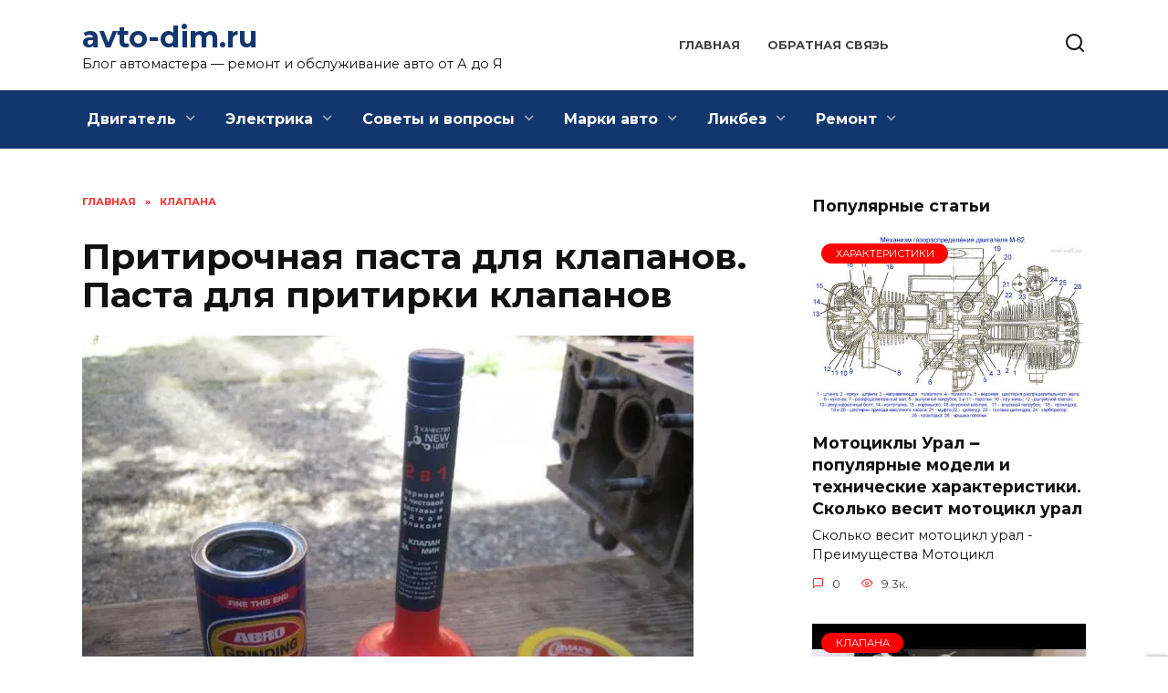

--- FILE ---
content_type: text/html; charset=UTF-8
request_url: https://avto-dim.ru/pritirochnaya-pasta-dlya-klapanov-pasta-dlya-pritirki-klapanov-1163/
body_size: 22942
content:
<!doctype html>
<html lang="ru-RU"
	prefix="og: https://ogp.me/ns#" >
<head>
	<meta charset="UTF-8">
	<meta name="viewport" content="width=device-width, initial-scale=1">

	<title>Притирочная паста для клапанов. Паста для притирки клапанов - avto-dim.ru</title>

		<!-- All in One SEO Pro 4.1.4.4 -->
		<meta name="description" content="Паста для притирки клапанов - Зачем притирать клапана? Какие функции выполняет притирочная паста Как сделать притирочную пасту Что необходимо для притирки? Рецепт первый" />
		<meta name="robots" content="max-image-preview:large" />
		<link rel="canonical" href="https://avto-dim.ru/pritirochnaya-pasta-dlya-klapanov-pasta-dlya-pritirki-klapanov-1163/" />
		<meta property="og:locale" content="ru_RU" />
		<meta property="og:site_name" content="avto-dim.ru - Блог автомастера - ремонт и обслуживание авто от А до Я" />
		<meta property="og:type" content="article" />
		<meta property="og:title" content="Притирочная паста для клапанов. Паста для притирки клапанов - avto-dim.ru" />
		<meta property="og:description" content="Паста для притирки клапанов - Зачем притирать клапана? Какие функции выполняет притирочная паста Как сделать притирочную пасту Что необходимо для притирки? Рецепт первый" />
		<meta property="og:url" content="https://avto-dim.ru/pritirochnaya-pasta-dlya-klapanov-pasta-dlya-pritirki-klapanov-1163/" />
		<meta property="article:published_time" content="2022-03-27T21:55:17+00:00" />
		<meta property="article:modified_time" content="2022-03-27T21:55:17+00:00" />
		<meta name="twitter:card" content="summary" />
		<meta name="twitter:domain" content="avto-dim.ru" />
		<meta name="twitter:title" content="Притирочная паста для клапанов. Паста для притирки клапанов - avto-dim.ru" />
		<meta name="twitter:description" content="Паста для притирки клапанов - Зачем притирать клапана? Какие функции выполняет притирочная паста Как сделать притирочную пасту Что необходимо для притирки? Рецепт первый" />
		<script type="application/ld+json" class="aioseo-schema">
			{"@context":"https:\/\/schema.org","@graph":[{"@type":"WebSite","@id":"https:\/\/avto-dim.ru\/#website","url":"https:\/\/avto-dim.ru\/","name":"avto-dim.ru","description":"\u0411\u043b\u043e\u0433 \u0430\u0432\u0442\u043e\u043c\u0430\u0441\u0442\u0435\u0440\u0430 - \u0440\u0435\u043c\u043e\u043d\u0442 \u0438 \u043e\u0431\u0441\u043b\u0443\u0436\u0438\u0432\u0430\u043d\u0438\u0435 \u0430\u0432\u0442\u043e \u043e\u0442 \u0410 \u0434\u043e \u042f","inLanguage":"ru-RU","publisher":{"@id":"https:\/\/avto-dim.ru\/#organization"}},{"@type":"Organization","@id":"https:\/\/avto-dim.ru\/#organization","name":"avto-dim.ru","url":"https:\/\/avto-dim.ru\/"},{"@type":"BreadcrumbList","@id":"https:\/\/avto-dim.ru\/pritirochnaya-pasta-dlya-klapanov-pasta-dlya-pritirki-klapanov-1163\/#breadcrumblist","itemListElement":[{"@type":"ListItem","@id":"https:\/\/avto-dim.ru\/#listItem","position":1,"item":{"@type":"WebPage","@id":"https:\/\/avto-dim.ru\/","name":"Home","description":"\u0411\u043b\u043e\u0433 \u0430\u0432\u0442\u043e\u043c\u0430\u0441\u0442\u0435\u0440\u0430 - \u0440\u0435\u043c\u043e\u043d\u0442 \u0438 \u043e\u0431\u0441\u043b\u0443\u0436\u0438\u0432\u0430\u043d\u0438\u0435 \u0430\u0432\u0442\u043e \u043e\u0442 \u0410 \u0434\u043e \u042f","url":"https:\/\/avto-dim.ru\/"}}]},{"@type":"Person","@id":"https:\/\/avto-dim.ru\/author\/hderjsry\/#author","url":"https:\/\/avto-dim.ru\/author\/hderjsry\/","name":"AvtoMaster","image":{"@type":"ImageObject","@id":"https:\/\/avto-dim.ru\/pritirochnaya-pasta-dlya-klapanov-pasta-dlya-pritirki-klapanov-1163\/#authorImage","url":"https:\/\/secure.gravatar.com\/avatar\/ecb33bcd777ec205078b28d7657649d66b7fcbab703c086be5fbd53781a92366?s=96&d=mm&r=g","width":96,"height":96,"caption":"AvtoMaster"}},{"@type":"WebPage","@id":"https:\/\/avto-dim.ru\/pritirochnaya-pasta-dlya-klapanov-pasta-dlya-pritirki-klapanov-1163\/#webpage","url":"https:\/\/avto-dim.ru\/pritirochnaya-pasta-dlya-klapanov-pasta-dlya-pritirki-klapanov-1163\/","name":"\u041f\u0440\u0438\u0442\u0438\u0440\u043e\u0447\u043d\u0430\u044f \u043f\u0430\u0441\u0442\u0430 \u0434\u043b\u044f \u043a\u043b\u0430\u043f\u0430\u043d\u043e\u0432. \u041f\u0430\u0441\u0442\u0430 \u0434\u043b\u044f \u043f\u0440\u0438\u0442\u0438\u0440\u043a\u0438 \u043a\u043b\u0430\u043f\u0430\u043d\u043e\u0432 - avto-dim.ru","description":"\u041f\u0430\u0441\u0442\u0430 \u0434\u043b\u044f \u043f\u0440\u0438\u0442\u0438\u0440\u043a\u0438 \u043a\u043b\u0430\u043f\u0430\u043d\u043e\u0432 - \u0417\u0430\u0447\u0435\u043c \u043f\u0440\u0438\u0442\u0438\u0440\u0430\u0442\u044c \u043a\u043b\u0430\u043f\u0430\u043d\u0430? \u041a\u0430\u043a\u0438\u0435 \u0444\u0443\u043d\u043a\u0446\u0438\u0438 \u0432\u044b\u043f\u043e\u043b\u043d\u044f\u0435\u0442 \u043f\u0440\u0438\u0442\u0438\u0440\u043e\u0447\u043d\u0430\u044f \u043f\u0430\u0441\u0442\u0430 \u041a\u0430\u043a \u0441\u0434\u0435\u043b\u0430\u0442\u044c \u043f\u0440\u0438\u0442\u0438\u0440\u043e\u0447\u043d\u0443\u044e \u043f\u0430\u0441\u0442\u0443 \u0427\u0442\u043e \u043d\u0435\u043e\u0431\u0445\u043e\u0434\u0438\u043c\u043e \u0434\u043b\u044f \u043f\u0440\u0438\u0442\u0438\u0440\u043a\u0438? \u0420\u0435\u0446\u0435\u043f\u0442 \u043f\u0435\u0440\u0432\u044b\u0439","inLanguage":"ru-RU","isPartOf":{"@id":"https:\/\/avto-dim.ru\/#website"},"breadcrumb":{"@id":"https:\/\/avto-dim.ru\/pritirochnaya-pasta-dlya-klapanov-pasta-dlya-pritirki-klapanov-1163\/#breadcrumblist"},"author":"https:\/\/avto-dim.ru\/author\/hderjsry\/#author","creator":"https:\/\/avto-dim.ru\/author\/hderjsry\/#author","image":{"@type":"ImageObject","@id":"https:\/\/avto-dim.ru\/#mainImage","url":"https:\/\/avto-dim.ru\/wp-content\/uploads\/2022\/03\/pritirochnaya-pasta-dlya-16D7DEF.webp","width":670,"height":503},"primaryImageOfPage":{"@id":"https:\/\/avto-dim.ru\/pritirochnaya-pasta-dlya-klapanov-pasta-dlya-pritirki-klapanov-1163\/#mainImage"},"datePublished":"2022-03-27T21:55:17+03:00","dateModified":"2022-03-27T21:55:17+03:00"},{"@type":"BlogPosting","@id":"https:\/\/avto-dim.ru\/pritirochnaya-pasta-dlya-klapanov-pasta-dlya-pritirki-klapanov-1163\/#blogposting","name":"\u041f\u0440\u0438\u0442\u0438\u0440\u043e\u0447\u043d\u0430\u044f \u043f\u0430\u0441\u0442\u0430 \u0434\u043b\u044f \u043a\u043b\u0430\u043f\u0430\u043d\u043e\u0432. \u041f\u0430\u0441\u0442\u0430 \u0434\u043b\u044f \u043f\u0440\u0438\u0442\u0438\u0440\u043a\u0438 \u043a\u043b\u0430\u043f\u0430\u043d\u043e\u0432 - avto-dim.ru","description":"\u041f\u0430\u0441\u0442\u0430 \u0434\u043b\u044f \u043f\u0440\u0438\u0442\u0438\u0440\u043a\u0438 \u043a\u043b\u0430\u043f\u0430\u043d\u043e\u0432 - \u0417\u0430\u0447\u0435\u043c \u043f\u0440\u0438\u0442\u0438\u0440\u0430\u0442\u044c \u043a\u043b\u0430\u043f\u0430\u043d\u0430? \u041a\u0430\u043a\u0438\u0435 \u0444\u0443\u043d\u043a\u0446\u0438\u0438 \u0432\u044b\u043f\u043e\u043b\u043d\u044f\u0435\u0442 \u043f\u0440\u0438\u0442\u0438\u0440\u043e\u0447\u043d\u0430\u044f \u043f\u0430\u0441\u0442\u0430 \u041a\u0430\u043a \u0441\u0434\u0435\u043b\u0430\u0442\u044c \u043f\u0440\u0438\u0442\u0438\u0440\u043e\u0447\u043d\u0443\u044e \u043f\u0430\u0441\u0442\u0443 \u0427\u0442\u043e \u043d\u0435\u043e\u0431\u0445\u043e\u0434\u0438\u043c\u043e \u0434\u043b\u044f \u043f\u0440\u0438\u0442\u0438\u0440\u043a\u0438? \u0420\u0435\u0446\u0435\u043f\u0442 \u043f\u0435\u0440\u0432\u044b\u0439","inLanguage":"ru-RU","headline":"\u041f\u0440\u0438\u0442\u0438\u0440\u043e\u0447\u043d\u0430\u044f \u043f\u0430\u0441\u0442\u0430 \u0434\u043b\u044f \u043a\u043b\u0430\u043f\u0430\u043d\u043e\u0432. \u041f\u0430\u0441\u0442\u0430 \u0434\u043b\u044f \u043f\u0440\u0438\u0442\u0438\u0440\u043a\u0438 \u043a\u043b\u0430\u043f\u0430\u043d\u043e\u0432","author":{"@id":"https:\/\/avto-dim.ru\/author\/hderjsry\/#author"},"publisher":{"@id":"https:\/\/avto-dim.ru\/#organization"},"datePublished":"2022-03-27T21:55:17+03:00","dateModified":"2022-03-27T21:55:17+03:00","articleSection":"\u041a\u043b\u0430\u043f\u0430\u043d\u0430","mainEntityOfPage":{"@id":"https:\/\/avto-dim.ru\/pritirochnaya-pasta-dlya-klapanov-pasta-dlya-pritirki-klapanov-1163\/#webpage"},"isPartOf":{"@id":"https:\/\/avto-dim.ru\/pritirochnaya-pasta-dlya-klapanov-pasta-dlya-pritirki-klapanov-1163\/#webpage"},"image":{"@type":"ImageObject","@id":"https:\/\/avto-dim.ru\/#articleImage","url":"https:\/\/avto-dim.ru\/wp-content\/uploads\/2022\/03\/pritirochnaya-pasta-dlya-16D7DEF.webp","width":670,"height":503}}]}
		</script>
		<!-- All in One SEO Pro -->

<link rel='dns-prefetch' href='//fonts.googleapis.com' />
<link rel="alternate" title="oEmbed (JSON)" type="application/json+oembed" href="https://avto-dim.ru/wp-json/oembed/1.0/embed?url=https%3A%2F%2Favto-dim.ru%2Fpritirochnaya-pasta-dlya-klapanov-pasta-dlya-pritirki-klapanov-1163%2F" />
<link rel="alternate" title="oEmbed (XML)" type="text/xml+oembed" href="https://avto-dim.ru/wp-json/oembed/1.0/embed?url=https%3A%2F%2Favto-dim.ru%2Fpritirochnaya-pasta-dlya-klapanov-pasta-dlya-pritirki-klapanov-1163%2F&#038;format=xml" />
<style id='wp-img-auto-sizes-contain-inline-css' type='text/css'>
img:is([sizes=auto i],[sizes^="auto," i]){contain-intrinsic-size:3000px 1500px}
/*# sourceURL=wp-img-auto-sizes-contain-inline-css */
</style>
<style id='wp-emoji-styles-inline-css' type='text/css'>

	img.wp-smiley, img.emoji {
		display: inline !important;
		border: none !important;
		box-shadow: none !important;
		height: 1em !important;
		width: 1em !important;
		margin: 0 0.07em !important;
		vertical-align: -0.1em !important;
		background: none !important;
		padding: 0 !important;
	}
/*# sourceURL=wp-emoji-styles-inline-css */
</style>
<style id='wp-block-library-inline-css' type='text/css'>
:root{--wp-block-synced-color:#7a00df;--wp-block-synced-color--rgb:122,0,223;--wp-bound-block-color:var(--wp-block-synced-color);--wp-editor-canvas-background:#ddd;--wp-admin-theme-color:#007cba;--wp-admin-theme-color--rgb:0,124,186;--wp-admin-theme-color-darker-10:#006ba1;--wp-admin-theme-color-darker-10--rgb:0,107,160.5;--wp-admin-theme-color-darker-20:#005a87;--wp-admin-theme-color-darker-20--rgb:0,90,135;--wp-admin-border-width-focus:2px}@media (min-resolution:192dpi){:root{--wp-admin-border-width-focus:1.5px}}.wp-element-button{cursor:pointer}:root .has-very-light-gray-background-color{background-color:#eee}:root .has-very-dark-gray-background-color{background-color:#313131}:root .has-very-light-gray-color{color:#eee}:root .has-very-dark-gray-color{color:#313131}:root .has-vivid-green-cyan-to-vivid-cyan-blue-gradient-background{background:linear-gradient(135deg,#00d084,#0693e3)}:root .has-purple-crush-gradient-background{background:linear-gradient(135deg,#34e2e4,#4721fb 50%,#ab1dfe)}:root .has-hazy-dawn-gradient-background{background:linear-gradient(135deg,#faaca8,#dad0ec)}:root .has-subdued-olive-gradient-background{background:linear-gradient(135deg,#fafae1,#67a671)}:root .has-atomic-cream-gradient-background{background:linear-gradient(135deg,#fdd79a,#004a59)}:root .has-nightshade-gradient-background{background:linear-gradient(135deg,#330968,#31cdcf)}:root .has-midnight-gradient-background{background:linear-gradient(135deg,#020381,#2874fc)}:root{--wp--preset--font-size--normal:16px;--wp--preset--font-size--huge:42px}.has-regular-font-size{font-size:1em}.has-larger-font-size{font-size:2.625em}.has-normal-font-size{font-size:var(--wp--preset--font-size--normal)}.has-huge-font-size{font-size:var(--wp--preset--font-size--huge)}.has-text-align-center{text-align:center}.has-text-align-left{text-align:left}.has-text-align-right{text-align:right}.has-fit-text{white-space:nowrap!important}#end-resizable-editor-section{display:none}.aligncenter{clear:both}.items-justified-left{justify-content:flex-start}.items-justified-center{justify-content:center}.items-justified-right{justify-content:flex-end}.items-justified-space-between{justify-content:space-between}.screen-reader-text{border:0;clip-path:inset(50%);height:1px;margin:-1px;overflow:hidden;padding:0;position:absolute;width:1px;word-wrap:normal!important}.screen-reader-text:focus{background-color:#ddd;clip-path:none;color:#444;display:block;font-size:1em;height:auto;left:5px;line-height:normal;padding:15px 23px 14px;text-decoration:none;top:5px;width:auto;z-index:100000}html :where(.has-border-color){border-style:solid}html :where([style*=border-top-color]){border-top-style:solid}html :where([style*=border-right-color]){border-right-style:solid}html :where([style*=border-bottom-color]){border-bottom-style:solid}html :where([style*=border-left-color]){border-left-style:solid}html :where([style*=border-width]){border-style:solid}html :where([style*=border-top-width]){border-top-style:solid}html :where([style*=border-right-width]){border-right-style:solid}html :where([style*=border-bottom-width]){border-bottom-style:solid}html :where([style*=border-left-width]){border-left-style:solid}html :where(img[class*=wp-image-]){height:auto;max-width:100%}:where(figure){margin:0 0 1em}html :where(.is-position-sticky){--wp-admin--admin-bar--position-offset:var(--wp-admin--admin-bar--height,0px)}@media screen and (max-width:600px){html :where(.is-position-sticky){--wp-admin--admin-bar--position-offset:0px}}

/*# sourceURL=wp-block-library-inline-css */
</style><style id='global-styles-inline-css' type='text/css'>
:root{--wp--preset--aspect-ratio--square: 1;--wp--preset--aspect-ratio--4-3: 4/3;--wp--preset--aspect-ratio--3-4: 3/4;--wp--preset--aspect-ratio--3-2: 3/2;--wp--preset--aspect-ratio--2-3: 2/3;--wp--preset--aspect-ratio--16-9: 16/9;--wp--preset--aspect-ratio--9-16: 9/16;--wp--preset--color--black: #000000;--wp--preset--color--cyan-bluish-gray: #abb8c3;--wp--preset--color--white: #ffffff;--wp--preset--color--pale-pink: #f78da7;--wp--preset--color--vivid-red: #cf2e2e;--wp--preset--color--luminous-vivid-orange: #ff6900;--wp--preset--color--luminous-vivid-amber: #fcb900;--wp--preset--color--light-green-cyan: #7bdcb5;--wp--preset--color--vivid-green-cyan: #00d084;--wp--preset--color--pale-cyan-blue: #8ed1fc;--wp--preset--color--vivid-cyan-blue: #0693e3;--wp--preset--color--vivid-purple: #9b51e0;--wp--preset--gradient--vivid-cyan-blue-to-vivid-purple: linear-gradient(135deg,rgb(6,147,227) 0%,rgb(155,81,224) 100%);--wp--preset--gradient--light-green-cyan-to-vivid-green-cyan: linear-gradient(135deg,rgb(122,220,180) 0%,rgb(0,208,130) 100%);--wp--preset--gradient--luminous-vivid-amber-to-luminous-vivid-orange: linear-gradient(135deg,rgb(252,185,0) 0%,rgb(255,105,0) 100%);--wp--preset--gradient--luminous-vivid-orange-to-vivid-red: linear-gradient(135deg,rgb(255,105,0) 0%,rgb(207,46,46) 100%);--wp--preset--gradient--very-light-gray-to-cyan-bluish-gray: linear-gradient(135deg,rgb(238,238,238) 0%,rgb(169,184,195) 100%);--wp--preset--gradient--cool-to-warm-spectrum: linear-gradient(135deg,rgb(74,234,220) 0%,rgb(151,120,209) 20%,rgb(207,42,186) 40%,rgb(238,44,130) 60%,rgb(251,105,98) 80%,rgb(254,248,76) 100%);--wp--preset--gradient--blush-light-purple: linear-gradient(135deg,rgb(255,206,236) 0%,rgb(152,150,240) 100%);--wp--preset--gradient--blush-bordeaux: linear-gradient(135deg,rgb(254,205,165) 0%,rgb(254,45,45) 50%,rgb(107,0,62) 100%);--wp--preset--gradient--luminous-dusk: linear-gradient(135deg,rgb(255,203,112) 0%,rgb(199,81,192) 50%,rgb(65,88,208) 100%);--wp--preset--gradient--pale-ocean: linear-gradient(135deg,rgb(255,245,203) 0%,rgb(182,227,212) 50%,rgb(51,167,181) 100%);--wp--preset--gradient--electric-grass: linear-gradient(135deg,rgb(202,248,128) 0%,rgb(113,206,126) 100%);--wp--preset--gradient--midnight: linear-gradient(135deg,rgb(2,3,129) 0%,rgb(40,116,252) 100%);--wp--preset--font-size--small: 19.5px;--wp--preset--font-size--medium: 20px;--wp--preset--font-size--large: 36.5px;--wp--preset--font-size--x-large: 42px;--wp--preset--font-size--normal: 22px;--wp--preset--font-size--huge: 49.5px;--wp--preset--spacing--20: 0.44rem;--wp--preset--spacing--30: 0.67rem;--wp--preset--spacing--40: 1rem;--wp--preset--spacing--50: 1.5rem;--wp--preset--spacing--60: 2.25rem;--wp--preset--spacing--70: 3.38rem;--wp--preset--spacing--80: 5.06rem;--wp--preset--shadow--natural: 6px 6px 9px rgba(0, 0, 0, 0.2);--wp--preset--shadow--deep: 12px 12px 50px rgba(0, 0, 0, 0.4);--wp--preset--shadow--sharp: 6px 6px 0px rgba(0, 0, 0, 0.2);--wp--preset--shadow--outlined: 6px 6px 0px -3px rgb(255, 255, 255), 6px 6px rgb(0, 0, 0);--wp--preset--shadow--crisp: 6px 6px 0px rgb(0, 0, 0);}:where(.is-layout-flex){gap: 0.5em;}:where(.is-layout-grid){gap: 0.5em;}body .is-layout-flex{display: flex;}.is-layout-flex{flex-wrap: wrap;align-items: center;}.is-layout-flex > :is(*, div){margin: 0;}body .is-layout-grid{display: grid;}.is-layout-grid > :is(*, div){margin: 0;}:where(.wp-block-columns.is-layout-flex){gap: 2em;}:where(.wp-block-columns.is-layout-grid){gap: 2em;}:where(.wp-block-post-template.is-layout-flex){gap: 1.25em;}:where(.wp-block-post-template.is-layout-grid){gap: 1.25em;}.has-black-color{color: var(--wp--preset--color--black) !important;}.has-cyan-bluish-gray-color{color: var(--wp--preset--color--cyan-bluish-gray) !important;}.has-white-color{color: var(--wp--preset--color--white) !important;}.has-pale-pink-color{color: var(--wp--preset--color--pale-pink) !important;}.has-vivid-red-color{color: var(--wp--preset--color--vivid-red) !important;}.has-luminous-vivid-orange-color{color: var(--wp--preset--color--luminous-vivid-orange) !important;}.has-luminous-vivid-amber-color{color: var(--wp--preset--color--luminous-vivid-amber) !important;}.has-light-green-cyan-color{color: var(--wp--preset--color--light-green-cyan) !important;}.has-vivid-green-cyan-color{color: var(--wp--preset--color--vivid-green-cyan) !important;}.has-pale-cyan-blue-color{color: var(--wp--preset--color--pale-cyan-blue) !important;}.has-vivid-cyan-blue-color{color: var(--wp--preset--color--vivid-cyan-blue) !important;}.has-vivid-purple-color{color: var(--wp--preset--color--vivid-purple) !important;}.has-black-background-color{background-color: var(--wp--preset--color--black) !important;}.has-cyan-bluish-gray-background-color{background-color: var(--wp--preset--color--cyan-bluish-gray) !important;}.has-white-background-color{background-color: var(--wp--preset--color--white) !important;}.has-pale-pink-background-color{background-color: var(--wp--preset--color--pale-pink) !important;}.has-vivid-red-background-color{background-color: var(--wp--preset--color--vivid-red) !important;}.has-luminous-vivid-orange-background-color{background-color: var(--wp--preset--color--luminous-vivid-orange) !important;}.has-luminous-vivid-amber-background-color{background-color: var(--wp--preset--color--luminous-vivid-amber) !important;}.has-light-green-cyan-background-color{background-color: var(--wp--preset--color--light-green-cyan) !important;}.has-vivid-green-cyan-background-color{background-color: var(--wp--preset--color--vivid-green-cyan) !important;}.has-pale-cyan-blue-background-color{background-color: var(--wp--preset--color--pale-cyan-blue) !important;}.has-vivid-cyan-blue-background-color{background-color: var(--wp--preset--color--vivid-cyan-blue) !important;}.has-vivid-purple-background-color{background-color: var(--wp--preset--color--vivid-purple) !important;}.has-black-border-color{border-color: var(--wp--preset--color--black) !important;}.has-cyan-bluish-gray-border-color{border-color: var(--wp--preset--color--cyan-bluish-gray) !important;}.has-white-border-color{border-color: var(--wp--preset--color--white) !important;}.has-pale-pink-border-color{border-color: var(--wp--preset--color--pale-pink) !important;}.has-vivid-red-border-color{border-color: var(--wp--preset--color--vivid-red) !important;}.has-luminous-vivid-orange-border-color{border-color: var(--wp--preset--color--luminous-vivid-orange) !important;}.has-luminous-vivid-amber-border-color{border-color: var(--wp--preset--color--luminous-vivid-amber) !important;}.has-light-green-cyan-border-color{border-color: var(--wp--preset--color--light-green-cyan) !important;}.has-vivid-green-cyan-border-color{border-color: var(--wp--preset--color--vivid-green-cyan) !important;}.has-pale-cyan-blue-border-color{border-color: var(--wp--preset--color--pale-cyan-blue) !important;}.has-vivid-cyan-blue-border-color{border-color: var(--wp--preset--color--vivid-cyan-blue) !important;}.has-vivid-purple-border-color{border-color: var(--wp--preset--color--vivid-purple) !important;}.has-vivid-cyan-blue-to-vivid-purple-gradient-background{background: var(--wp--preset--gradient--vivid-cyan-blue-to-vivid-purple) !important;}.has-light-green-cyan-to-vivid-green-cyan-gradient-background{background: var(--wp--preset--gradient--light-green-cyan-to-vivid-green-cyan) !important;}.has-luminous-vivid-amber-to-luminous-vivid-orange-gradient-background{background: var(--wp--preset--gradient--luminous-vivid-amber-to-luminous-vivid-orange) !important;}.has-luminous-vivid-orange-to-vivid-red-gradient-background{background: var(--wp--preset--gradient--luminous-vivid-orange-to-vivid-red) !important;}.has-very-light-gray-to-cyan-bluish-gray-gradient-background{background: var(--wp--preset--gradient--very-light-gray-to-cyan-bluish-gray) !important;}.has-cool-to-warm-spectrum-gradient-background{background: var(--wp--preset--gradient--cool-to-warm-spectrum) !important;}.has-blush-light-purple-gradient-background{background: var(--wp--preset--gradient--blush-light-purple) !important;}.has-blush-bordeaux-gradient-background{background: var(--wp--preset--gradient--blush-bordeaux) !important;}.has-luminous-dusk-gradient-background{background: var(--wp--preset--gradient--luminous-dusk) !important;}.has-pale-ocean-gradient-background{background: var(--wp--preset--gradient--pale-ocean) !important;}.has-electric-grass-gradient-background{background: var(--wp--preset--gradient--electric-grass) !important;}.has-midnight-gradient-background{background: var(--wp--preset--gradient--midnight) !important;}.has-small-font-size{font-size: var(--wp--preset--font-size--small) !important;}.has-medium-font-size{font-size: var(--wp--preset--font-size--medium) !important;}.has-large-font-size{font-size: var(--wp--preset--font-size--large) !important;}.has-x-large-font-size{font-size: var(--wp--preset--font-size--x-large) !important;}
/*# sourceURL=global-styles-inline-css */
</style>

<style id='classic-theme-styles-inline-css' type='text/css'>
/*! This file is auto-generated */
.wp-block-button__link{color:#fff;background-color:#32373c;border-radius:9999px;box-shadow:none;text-decoration:none;padding:calc(.667em + 2px) calc(1.333em + 2px);font-size:1.125em}.wp-block-file__button{background:#32373c;color:#fff;text-decoration:none}
/*# sourceURL=/wp-includes/css/classic-themes.min.css */
</style>
<link rel='stylesheet' id='google-fonts-css' href='https://fonts.googleapis.com/css?family=Montserrat%3A400%2C400i%2C700&#038;subset=cyrillic&#038;display=swap&#038;ver=6.9'  media='all' />
<link rel='stylesheet' id='reboot-style-css' href='https://avto-dim.ru/wp-content/themes/reboot/assets/css/style.min.css?ver=1.4.4'  media='all' />
<link rel='stylesheet' id='reboot-style-child-css' href='https://avto-dim.ru/wp-content/themes/reboot_child/style.css?ver=6.9'  media='all' />
<link rel='stylesheet' id='custom-popupads-css-css' href='https://avto-dim.ru/wp-content/themes/reboot_child/assets/custom_popupads.css?ver=1.2'  media='all' />
<script type="text/javascript" src="https://avto-dim.ru/wp-includes/js/jquery/jquery.min.js?ver=3.7.1" id="jquery-core-js"></script>
<script type="text/javascript" src="https://avto-dim.ru/wp-includes/js/jquery/jquery-migrate.min.js?ver=3.4.1" id="jquery-migrate-js"></script>
<script type="text/javascript" src="https://avto-dim.ru/wp-content/themes/reboot_child/assets/custom_popupads.js?ver=1.2" id="custom-popupads-js-js"></script>
<link rel="https://api.w.org/" href="https://avto-dim.ru/wp-json/" /><link rel="alternate" title="JSON" type="application/json" href="https://avto-dim.ru/wp-json/wp/v2/posts/1163" /><link rel="EditURI" type="application/rsd+xml" title="RSD" href="https://avto-dim.ru/xmlrpc.php?rsd" />
<meta name="generator" content="WordPress 6.9" />
<link rel='shortlink' href='https://avto-dim.ru/?p=1163' />
<link rel="preload" href="https://avto-dim.ru/wp-content/themes/reboot/assets/fonts/wpshop-core.ttf" as="font" crossorigin><link rel="preload" href="https://avto-dim.ru/wp-content/uploads/2022/03/pritirochnaya-pasta-dlya-16D7DEF.webp" as="image" crossorigin>
    <style>::selection, .card-slider__category, .card-slider-container .swiper-pagination-bullet-active, .post-card--grid .post-card__thumbnail:before, .post-card:not(.post-card--small) .post-card__thumbnail a:before, .post-card:not(.post-card--small) .post-card__category,  .post-box--high .post-box__category span, .post-box--wide .post-box__category span, .page-separator, .pagination .nav-links .page-numbers:not(.dots):not(.current):before, .btn, .btn-primary:hover, .btn-primary:not(:disabled):not(.disabled).active, .btn-primary:not(:disabled):not(.disabled):active, .show>.btn-primary.dropdown-toggle, .comment-respond .form-submit input, .page-links__item{background-color:#fe0000}.entry-image--big .entry-image__body .post-card__category a, .home-text ul:not([class])>li:before, .page-content ul:not([class])>li:before, .taxonomy-description ul:not([class])>li:before, .widget-area .widget_categories ul.menu li a:before, .widget-area .widget_categories ul.menu li span:before, .widget-area .widget_categories>ul li a:before, .widget-area .widget_categories>ul li span:before, .widget-area .widget_nav_menu ul.menu li a:before, .widget-area .widget_nav_menu ul.menu li span:before, .widget-area .widget_nav_menu>ul li a:before, .widget-area .widget_nav_menu>ul li span:before, .page-links .page-numbers:not(.dots):not(.current):before, .page-links .post-page-numbers:not(.dots):not(.current):before, .pagination .nav-links .page-numbers:not(.dots):not(.current):before, .pagination .nav-links .post-page-numbers:not(.dots):not(.current):before, .entry-image--full .entry-image__body .post-card__category a, .entry-image--fullscreen .entry-image__body .post-card__category a, .entry-image--wide .entry-image__body .post-card__category a{background-color:#fe0000}.comment-respond input:focus, select:focus, textarea:focus, .post-card--grid.post-card--thumbnail-no, .post-card--standard:after, .post-card--related.post-card--thumbnail-no:hover, .spoiler-box, .btn-primary, .btn-primary:hover, .btn-primary:not(:disabled):not(.disabled).active, .btn-primary:not(:disabled):not(.disabled):active, .show>.btn-primary.dropdown-toggle, .inp:focus, .entry-tag:focus, .entry-tag:hover, .search-screen .search-form .search-field:focus, .entry-content ul:not([class])>li:before, .text-content ul:not([class])>li:before, .page-content ul:not([class])>li:before, .taxonomy-description ul:not([class])>li:before, .entry-content blockquote,
        .input:focus, input[type=color]:focus, input[type=date]:focus, input[type=datetime-local]:focus, input[type=datetime]:focus, input[type=email]:focus, input[type=month]:focus, input[type=number]:focus, input[type=password]:focus, input[type=range]:focus, input[type=search]:focus, input[type=tel]:focus, input[type=text]:focus, input[type=time]:focus, input[type=url]:focus, input[type=week]:focus, select:focus, textarea:focus{border-color:#fe0000 !important}.post-card--small .post-card__category, .post-card__author:before, .post-card__comments:before, .post-card__date:before, .post-card__like:before, .post-card__views:before, .entry-author:before, .entry-date:before, .entry-time:before, .entry-views:before, .entry-content ol:not([class])>li:before, .text-content ol:not([class])>li:before, .entry-content blockquote:before, .spoiler-box__title:after, .search-icon:hover:before, .search-form .search-submit:hover:before, .star-rating-item.hover,
        .comment-list .bypostauthor>.comment-body .comment-author:after,
        .breadcrumb a, .breadcrumb span,
        .search-screen .search-form .search-submit:before, 
        .star-rating--score-1:not(.hover) .star-rating-item:nth-child(1),
        .star-rating--score-2:not(.hover) .star-rating-item:nth-child(1), .star-rating--score-2:not(.hover) .star-rating-item:nth-child(2),
        .star-rating--score-3:not(.hover) .star-rating-item:nth-child(1), .star-rating--score-3:not(.hover) .star-rating-item:nth-child(2), .star-rating--score-3:not(.hover) .star-rating-item:nth-child(3),
        .star-rating--score-4:not(.hover) .star-rating-item:nth-child(1), .star-rating--score-4:not(.hover) .star-rating-item:nth-child(2), .star-rating--score-4:not(.hover) .star-rating-item:nth-child(3), .star-rating--score-4:not(.hover) .star-rating-item:nth-child(4),
        .star-rating--score-5:not(.hover) .star-rating-item:nth-child(1), .star-rating--score-5:not(.hover) .star-rating-item:nth-child(2), .star-rating--score-5:not(.hover) .star-rating-item:nth-child(3), .star-rating--score-5:not(.hover) .star-rating-item:nth-child(4), .star-rating--score-5:not(.hover) .star-rating-item:nth-child(5){color:#fe0000}a:hover, a:focus, a:active, .spanlink:hover, .entry-content a:not(.wp-block-button__link):hover, .entry-content a:not(.wp-block-button__link):focus, .entry-content a:not(.wp-block-button__link):active, .top-menu ul li>span:hover, .main-navigation ul li a:hover, .main-navigation ul li span:hover, .footer-navigation ul li a:hover, .footer-navigation ul li span:hover, .comment-reply-link:hover, .pseudo-link:hover, .child-categories ul li a:hover{color:#fe0000}.top-menu>ul>li>a:before, .top-menu>ul>li>span:before{background:#fe0000}.child-categories ul li a:hover, .post-box--no-thumb a:hover{border-color:#fe0000}.post-box--card:hover{box-shadow: inset 0 0 0 1px #fe0000}.post-box--card:hover{-webkit-box-shadow: inset 0 0 0 1px #fe0000}.site-title, .site-title a{color:#13366e}.main-navigation, .footer-navigation, .footer-navigation .removed-link, .main-navigation .removed-link, .main-navigation ul li>a, .footer-navigation ul li>a{color:#ffffff}.main-navigation, .main-navigation ul li .sub-menu li, .main-navigation ul li.menu-item-has-children:before, .footer-navigation, .footer-navigation ul li .sub-menu li, .footer-navigation ul li.menu-item-has-children:before{background-color:#13366e}.site-footer{background-color:#13366e}</style>
    <meta name="yandex-verification" content="7aff3d4c51b6922e" />
<!-- Global site tag (gtag.js) - Google Analytics -->
<script async src="https://www.googletagmanager.com/gtag/js?id=G-21S262HCSH"></script>
<script>
  window.dataLayer = window.dataLayer || [];
  function gtag(){dataLayer.push(arguments);}
  gtag('js', new Date());

  gtag('config', 'G-21S262HCSH');
</script></head>

<body class="wp-singular post-template-default single single-post postid-1163 single-format-standard wp-embed-responsive wp-theme-reboot wp-child-theme-reboot_child sidebar-right">



<div id="page" class="site">
    <a class="skip-link screen-reader-text" href="#content">Перейти к содержанию</a>

    <div class="search-screen-overlay js-search-screen-overlay"></div>
    <div class="search-screen js-search-screen">
        
<form role="search" method="get" class="search-form" action="https://avto-dim.ru/">
    <label>
        <span class="screen-reader-text">Search for:</span>
        <input type="search" class="search-field" placeholder="Поиск…" value="" name="s">
    </label>
    <button type="submit" class="search-submit"></button>
</form>    </div>

    

<header id="masthead" class="site-header full" itemscope itemtype="http://schema.org/WPHeader">
    <div class="site-header-inner fixed">

        <div class="humburger js-humburger"><span></span><span></span><span></span></div>

        
<div class="site-branding">

    <div class="site-branding__body"><div class="site-title"><a href="https://avto-dim.ru/">avto-dim.ru</a></div><p class="site-description">Блог автомастера &#8212; ремонт и обслуживание авто от А до Я</p></div></div><!-- .site-branding --><div class="top-menu"><ul id="top-menu" class="menu"><li id="menu-item-15" class="menu-item menu-item-type-custom menu-item-object-custom menu-item-home menu-item-15"><a href="https://avto-dim.ru/">Главная</a></li>
<li id="menu-item-16" class="menu-item menu-item-type-post_type menu-item-object-page menu-item-16"><a href="https://avto-dim.ru/obratnaya-svyaz/">Обратная связь</a></li>
</ul></div>                <div class="header-search">
                    <span class="search-icon js-search-icon"></span>
                </div>
            
    </div>
</header><!-- #masthead -->


    
    
    <nav id="site-navigation" class="main-navigation full" itemscope itemtype="http://schema.org/SiteNavigationElement">
        <div class="main-navigation-inner fixed">
            <div class="menu-katalog-container"><ul id="header_menu" class="menu"><li id="menu-item-354" class="menu-item menu-item-type-taxonomy menu-item-object-category menu-item-has-children menu-item-354"><a href="https://avto-dim.ru/dvigatel/">Двигатель</a>
<ul class="sub-menu">
	<li id="menu-item-358" class="menu-item menu-item-type-taxonomy menu-item-object-category menu-item-358"><a href="https://avto-dim.ru/sistemy-dvigatelya/">Системы двигателя</a></li>
	<li id="menu-item-381" class="menu-item menu-item-type-taxonomy menu-item-object-category menu-item-381"><a href="https://avto-dim.ru/sistema-ohlazhdeniya/">Система охлаждения</a></li>
	<li id="menu-item-378" class="menu-item menu-item-type-taxonomy menu-item-object-category menu-item-378"><a href="https://avto-dim.ru/gbc/">ГБЦ</a></li>
	<li id="menu-item-353" class="menu-item menu-item-type-taxonomy menu-item-object-category menu-item-353"><a href="https://avto-dim.ru/blok/">Блок</a></li>
	<li id="menu-item-355" class="menu-item menu-item-type-taxonomy menu-item-object-category menu-item-355"><a href="https://avto-dim.ru/kolenval/">Коленвал</a></li>
	<li id="menu-item-365" class="menu-item menu-item-type-taxonomy menu-item-object-category current-post-ancestor current-menu-parent current-post-parent menu-item-365"><a href="https://avto-dim.ru/klapana/">Клапана</a></li>
	<li id="menu-item-359" class="menu-item menu-item-type-taxonomy menu-item-object-category menu-item-359"><a href="https://avto-dim.ru/forsunki/">Форсунки</a></li>
	<li id="menu-item-360" class="menu-item menu-item-type-taxonomy menu-item-object-category menu-item-360"><a href="https://avto-dim.ru/cilindry-dvigatelya/">Цилиндры двигателя</a></li>
	<li id="menu-item-379" class="menu-item menu-item-type-taxonomy menu-item-object-category menu-item-379"><a href="https://avto-dim.ru/grm/">ГРМ</a></li>
	<li id="menu-item-356" class="menu-item menu-item-type-taxonomy menu-item-object-category menu-item-356"><a href="https://avto-dim.ru/moshhnost-dvigatelya/">Мощность двигателя</a></li>
	<li id="menu-item-357" class="menu-item menu-item-type-taxonomy menu-item-object-category menu-item-357"><a href="https://avto-dim.ru/oboroty-dvigatelya/">Обороты двигателя</a></li>
</ul>
</li>
<li id="menu-item-361" class="menu-item menu-item-type-custom menu-item-object-custom menu-item-has-children menu-item-361"><a href="#">Электрика</a>
<ul class="sub-menu">
	<li id="menu-item-362" class="menu-item menu-item-type-taxonomy menu-item-object-category menu-item-362"><a href="https://avto-dim.ru/generator/">Генератор</a></li>
	<li id="menu-item-363" class="menu-item menu-item-type-taxonomy menu-item-object-category menu-item-363"><a href="https://avto-dim.ru/datchiki/">Датчики</a></li>
	<li id="menu-item-364" class="menu-item menu-item-type-taxonomy menu-item-object-category menu-item-364"><a href="https://avto-dim.ru/zazhiganie/">Зажигание</a></li>
	<li id="menu-item-366" class="menu-item menu-item-type-taxonomy menu-item-object-category menu-item-366"><a href="https://avto-dim.ru/signalizaciya/">Сигнализация</a></li>
	<li id="menu-item-367" class="menu-item menu-item-type-taxonomy menu-item-object-category menu-item-367"><a href="https://avto-dim.ru/starter/">Стартер</a></li>
	<li id="menu-item-380" class="menu-item menu-item-type-taxonomy menu-item-object-category menu-item-380"><a href="https://avto-dim.ru/ventilyator-ohlazhdeniya/">Вентилятор охлаждения</a></li>
</ul>
</li>
<li id="menu-item-368" class="menu-item menu-item-type-taxonomy menu-item-object-category menu-item-has-children menu-item-368"><a href="https://avto-dim.ru/sovety-i-voprosy/">Советы и вопросы</a>
<ul class="sub-menu">
	<li id="menu-item-402" class="menu-item menu-item-type-taxonomy menu-item-object-category menu-item-402"><a href="https://avto-dim.ru/chto-luchshe/">Что лучше</a></li>
</ul>
</li>
<li id="menu-item-369" class="menu-item menu-item-type-custom menu-item-object-custom menu-item-has-children menu-item-369"><a href="#">Марки авто</a>
<ul class="sub-menu">
	<li id="menu-item-370" class="menu-item menu-item-type-taxonomy menu-item-object-category menu-item-370"><a href="https://avto-dim.ru/vaz-2114/">Ваз 2114</a></li>
	<li id="menu-item-371" class="menu-item menu-item-type-taxonomy menu-item-object-category menu-item-371"><a href="https://avto-dim.ru/izh/">Иж</a></li>
	<li id="menu-item-372" class="menu-item menu-item-type-taxonomy menu-item-object-category menu-item-372"><a href="https://avto-dim.ru/kamaz/">Камаз</a></li>
	<li id="menu-item-373" class="menu-item menu-item-type-taxonomy menu-item-object-category menu-item-373"><a href="https://avto-dim.ru/nissan/">Ниссан</a></li>
	<li id="menu-item-374" class="menu-item menu-item-type-taxonomy menu-item-object-category menu-item-374"><a href="https://avto-dim.ru/priora/">Приора</a></li>
	<li id="menu-item-375" class="menu-item menu-item-type-taxonomy menu-item-object-category menu-item-375"><a href="https://avto-dim.ru/reno/">Рено</a></li>
	<li id="menu-item-376" class="menu-item menu-item-type-taxonomy menu-item-object-category menu-item-376"><a href="https://avto-dim.ru/ford/">Форд</a></li>
	<li id="menu-item-377" class="menu-item menu-item-type-taxonomy menu-item-object-category menu-item-377"><a href="https://avto-dim.ru/shevrole/">Шевроле</a></li>
</ul>
</li>
<li id="menu-item-382" class="menu-item menu-item-type-taxonomy menu-item-object-category menu-item-has-children menu-item-382"><a href="https://avto-dim.ru/likbez/">Ликбез</a>
<ul class="sub-menu">
	<li id="menu-item-387" class="menu-item menu-item-type-taxonomy menu-item-object-category menu-item-387"><a href="https://avto-dim.ru/kak-podkljuchit/">Как подключить</a></li>
	<li id="menu-item-388" class="menu-item menu-item-type-taxonomy menu-item-object-category menu-item-388"><a href="https://avto-dim.ru/kak-proverit/">Как проверить</a></li>
	<li id="menu-item-394" class="menu-item menu-item-type-taxonomy menu-item-object-category menu-item-394"><a href="https://avto-dim.ru/ne-zavoditsya/">Не заводится</a></li>
	<li id="menu-item-401" class="menu-item menu-item-type-taxonomy menu-item-object-category menu-item-401"><a href="https://avto-dim.ru/harakteristiki/">Характеристики</a></li>
	<li id="menu-item-386" class="menu-item menu-item-type-taxonomy menu-item-object-category menu-item-386"><a href="https://avto-dim.ru/instrukcii/">Инструкции</a></li>
	<li id="menu-item-398" class="menu-item menu-item-type-taxonomy menu-item-object-category menu-item-398"><a href="https://avto-dim.ru/shemy/">Схемы</a></li>
	<li id="menu-item-391" class="menu-item menu-item-type-taxonomy menu-item-object-category menu-item-391"><a href="https://avto-dim.ru/mashiny/">Машины</a></li>
	<li id="menu-item-392" class="menu-item menu-item-type-taxonomy menu-item-object-category menu-item-392"><a href="https://avto-dim.ru/motory/">Моторы</a></li>
	<li id="menu-item-397" class="menu-item menu-item-type-taxonomy menu-item-object-category menu-item-397"><a href="https://avto-dim.ru/skorost/">Скорость</a></li>
	<li id="menu-item-395" class="menu-item menu-item-type-taxonomy menu-item-object-category menu-item-395"><a href="https://avto-dim.ru/princip-raboty/">Принцип работы</a></li>
</ul>
</li>
<li id="menu-item-349" class="menu-item menu-item-type-taxonomy menu-item-object-category menu-item-has-children menu-item-349"><a href="https://avto-dim.ru/remont/">Ремонт</a>
<ul class="sub-menu">
	<li id="menu-item-396" class="menu-item menu-item-type-taxonomy menu-item-object-category menu-item-396"><a href="https://avto-dim.ru/regulirovka/">Регулировка</a></li>
	<li id="menu-item-400" class="menu-item menu-item-type-taxonomy menu-item-object-category menu-item-400"><a href="https://avto-dim.ru/filtry/">Фильтры</a></li>
	<li id="menu-item-399" class="menu-item menu-item-type-taxonomy menu-item-object-category menu-item-399"><a href="https://avto-dim.ru/toplivo/">Топливо</a></li>
	<li id="menu-item-389" class="menu-item menu-item-type-taxonomy menu-item-object-category menu-item-389"><a href="https://avto-dim.ru/kompressor/">Компрессор</a></li>
	<li id="menu-item-383" class="menu-item menu-item-type-taxonomy menu-item-object-category menu-item-383"><a href="https://avto-dim.ru/antifriz/">Антифриз</a></li>
	<li id="menu-item-384" class="menu-item menu-item-type-taxonomy menu-item-object-category menu-item-384"><a href="https://avto-dim.ru/gaz/">Газ</a></li>
	<li id="menu-item-385" class="menu-item menu-item-type-taxonomy menu-item-object-category menu-item-385"><a href="https://avto-dim.ru/dizel/">Дизель</a></li>
	<li id="menu-item-390" class="menu-item menu-item-type-taxonomy menu-item-object-category menu-item-390"><a href="https://avto-dim.ru/maslo/">Масло</a></li>
	<li id="menu-item-393" class="menu-item menu-item-type-taxonomy menu-item-object-category menu-item-393"><a href="https://avto-dim.ru/nasos/">Насос</a></li>
	<li id="menu-item-403" class="menu-item menu-item-type-taxonomy menu-item-object-category menu-item-403"><a href="https://avto-dim.ru/elektrodvigatel/">Электродвигатель</a></li>
</ul>
</li>
</ul></div>        </div>
    </nav><!-- #site-navigation -->

    

    <div class="mobile-menu-placeholder js-mobile-menu-placeholder"></div>
    
	
    <div id="content" class="site-content fixed">

        
        <div class="site-content-inner">
    
        
        <div id="primary" class="content-area" itemscope itemtype="http://schema.org/Article">
            <main id="main" class="site-main article-card">

                
<article id="post-1163" class="article-post post-1163 post type-post status-publish format-standard has-post-thumbnail  category-klapana">

    
        <div class="breadcrumb" itemscope itemtype="http://schema.org/BreadcrumbList"><span class="breadcrumb-item" itemprop="itemListElement" itemscope itemtype="http://schema.org/ListItem"><a href="https://avto-dim.ru/" itemprop="item"><span itemprop="name">Главная</span></a><meta itemprop="position" content="0"></span> <span class="breadcrumb-separator">»</span> <span class="breadcrumb-item" itemprop="itemListElement" itemscope itemtype="http://schema.org/ListItem"><a href="https://avto-dim.ru/klapana/" itemprop="item"><span itemprop="name">Клапана</span></a><meta itemprop="position" content="1"></span></div>
                                <h1 class="entry-title" itemprop="headline">Притирочная паста для клапанов. Паста для притирки клапанов</h1>
                    
        
                    <div class="entry-image post-card post-card__thumbnail">
                <img width="670" height="503" src="https://avto-dim.ru/wp-content/uploads/2022/03/pritirochnaya-pasta-dlya-16D7DEF.webp" class="attachment-reboot_standard size-reboot_standard wp-post-image" alt="" itemprop="image" decoding="async" fetchpriority="high" />                                    <span class="post-card__category"><a href="https://avto-dim.ru/klapana/" itemprop="articleSection">Клапана</a></span>
                            </div>

        
    
            <div class="entry-meta">
            <span class="entry-author" itemprop="author"><span class="entry-label">Автор</span> AvtoMaster</span>            <span class="entry-time"><span class="entry-label">На чтение</span> 9 мин</span>            <span class="entry-views"><span class="entry-label">Просмотров</span> <span class="js-views-count" data-post_id="1163">238</span></span>            <span class="entry-date"><span class="entry-label">Опубликовано</span> <time itemprop="datePublished" datetime="2022-03-28">28.03.2022</time></span>
                    </div>
    
    <div class="entry-excerpt">Паста для притирки клапанов - Зачем притирать клапана? Какие функции выполняет притирочная паста Как сделать притирочную пасту Что необходимо для притирки? Рецепт первый</div>
    <div class="entry-content" itemprop="articleBody">
        <blockquote><p>Но можно сделать его и самому. Для этого понадобится стержень диаметром, равным диаметру клапана. К нему приваривается вороток так, чтобы получилась Т-образная конструкция.</p></blockquote>
<div class="table-of-contents"><!--noindex--><div class="table-of-contents__header"><span class="table-of-contents__hide js-table-of-contents-hide">Содержание</span></div><ol class="table-of-contents__list js-table-of-contents-list" style="display:none;">
<li class="level-1"><a href="#kakaya-pritirochnaya-pasta-podhodit-luchshe">Какая притирочная паста подходит лучше для клапанов двигателя</a></li><li class="level-1"><a href="#obschie-svedeniya-o-pritirochnoy-paste">Общие сведения о притирочной пасте</a></li><li class="level-1"><a href="#funktsii-pritirochnoy-pasty">Функции притирочной пасты</a></li><li class="level-1"><a href="#kak-vybrat-pritirochnuyu-pastu">Как выбрать притирочную пасту</a></li><li class="level-1"><a href="#3-delaem-pastu-sami-esli-ne-hochetsya-platit">3 Делаем пасту сами – если не хочется платить за готовую смесь</a></li></ol><!--/noindex--></div><h2 id="kakaya-pritirochnaya-pasta-podhodit-luchshe">Какая притирочная паста подходит лучше для клапанов двигателя</h2>
<p><strong>Притирочная паста для клапанов</strong> необходима для выполнения процесса их притирки. Эта процедура выполняется в случае замены клапанов на новые или при выполнении капитального ремонта двигателя. Существует два основных типа притирочных паст — самодельные и фабричные. Первый тип пришел к нам из далекого прошлого, когда подобные составы изготавливались из подручных материалов. Однако в настоящее время большинство автолюбителей и мастеров по ремонту авто пользуются заводскими пастами для притирки клапанов. На это есть две причины. Первая заключается в лучших эксплуатационных характеристиках фабричных средств, а вторая — в нежелании или невозможности произвести профессиональную притирочную пасту самостоятельно.</p>
<p>В настоящее время на полках автомагазинов реализуется широкий ассортимент различных притирочных паст. Они отличаются по своим характеристикам, зернистости, особенностям использования и, конечно же, по торговым маркам. В конце данного материала приведен список наиболее популярных подобных средств среди отечественных автолюбителей. Рейтинг не носит коммерческого характера, то есть, не рекламирует ни одно средство, а основан он лишь на отзывах автолюбителей.</p>
<table>
<tr>
<td>Название пасты</td>
<td>Краткое описание и особенности</td>
<td>Размер упаковки, мл/мг</td>
<td>Цена одной упаковки по состоянию на начало 2021 года, рублей</td>
</tr>
<tr>
<td>Притирочная паста «ВМПАвто Классическая»</td>
<td>Средство предназначено для обработки клапанов как бензиновых, так и дизельных двигателей. Размер зерна пасты составляет 75…90 мкм, и в процессе работы уменьшается. Расход составляет 0,2 грамма на один клапан.</td>
<td>40 грамм; 400 грамм; 1 килограмм</td>
<td>150 рублей; 730 рублей; 1100 рублей</td>
</tr>
<tr>
<td>Притирочная паста «ВМПАвто Профессиональная»</td>
<td>Паста предназначена для использования только в бензиновых двигателях. Размер зерна составляет 50…80 мкм. Время притирания — 2 минуты. Расход — 0,2 грамма на один клапан. Очень качественный состав.</td>
<td>40 грамм; 400 грамм; 1 килограмм</td>
<td>175 рублей; 900 рублей; 1300 рублей.</td>
</tr>
<tr>
<td>Притирочная паста «ВМПАвто Алмазная»</td>
<td>Паста предназначена специально для использования в дизельных двигателях. Является профессиональным средством, которое может быть использовано в автосервисе. Расход аналогичный — 0,2 грамма на один клапан. Время притирания — 2 минуты.</td>
<td>10 грамм; 40 грамм; 400 грамм; 1 килограмм</td>
<td>115 рублей; 275 рублей; 1500 рублей; 1900 рублей.</td>
</tr>
<tr>
<td>Притирочная паста «ВМПАвтоФабо»</td>
<td>Позиционируется как притирочная паста премиум класса, которую необходимо использовать как финишную после применения описанных выше средств. Обеспечивает бронзовое покрытие на тарелке клапана. Очень повышает компрессию двигателя.</td>
<td>40 грамм</td>
<td>220 рублей</td>
</tr>
<tr>
<td>Притирочная паста ABRO Grinding Paste GP-201</td>
<td>Очень хорошее и недорогое средство для притирки клапанов на любых двигателях, как бензиновых, так и дизельных. В одной банке имеется два отделения, где расположены крупнозернистая (COARSE) и мелкозернистая (FINE) пасты. Средство очень популярно среди автолюбителей и мастеров.</td>
<td>140 грамм</td>
<td>180 рублей</td>
</tr>
<tr>
<td>Паста абразивная притирочная Done Deal</td>
<td>В одной упаковке имеются два тюбика со среднезернистой и мелкозернистой притирочной пастами. С помощью данного средства можно обрабатывать любые клапана и их седла (посадочные места). Одна и вторая пасты могут использоваться как последовательно одна за другой, так и отдельно. Средство позиционируется как профессиональное, поэтому может быть использовано в автомастерских</td>
<td>2×23 грамм</td>
<td>300 рублей</td>
</tr>
<tr>
<td>Паста для притирки клапанов Permatex</td>
<td>Притирочная паста Pernatex позиционируется производителем как универсальное средство, с помощью которого можно шлифовать не только клапана, но и другие детали, в том числе, покрытые хромом. Отлично удаляет заусенцы, грязь, отложения и прочее. Перед использованием состав необходимо смешать с водой для получения пастообразной консистенции.</td>
<td>85 грамм</td>
<td>530 рублей</td>
</tr>
<tr>
<td>Паста для притирки клапанов «Эффект»</td>
<td>Двухкомпонентная притирочная паста. В одной упаковке имеются два флакона с черновой и чистовой пастой. На флаконах есть дозаторы, позволяющие удобно наносить средство на поверхность клапана. Эффективность работы пасты — средняя. Однако она имеет одно неоспоримое преимущество — низкую цену.</td>
<td>2×86 грамм</td>
<td>100 рублей</td>
</tr>
</table>
<h2 id="obschie-svedeniya-o-pritirochnoy-paste">Общие сведения о притирочной пасте</h2>
<p>Притирочная паста используется для притирки клапанов, которые входят в состав двигателей внутреннего сгорания. Процедура притирки улучшает физико-технические характеристики клапанов (прочность, упругость, твердость, отсутствие трещин), а также позволяет увеличить срок годности клапана. Притирка выполняется в трех случаях:</p>
<ul>
<li>Замена старых клапанов на новые. Притирка снижает риск образования трещин. Такая обработка минимизирует контакт поверхности металла с жидкостями, что снижает риск образования накипи, ржавчины.</li>
<li>Капитальный ремонт авто или двигателя. В случае длительной эксплуатации двигателя на клапанах образуется накипь, которая негативно влияет на технико-эксплуатационные характеристики детали. Если деталь является старой, ее можно заменить. Если же деталь находится в хорошем состоянии, ее можно лишь обработать ПП — в таком случае замену выполнять не придется.</li>
<li>Срочный ремонт авто или двигателя. Механические повреждения при ДТП распространяются по автомобилю неравномерно. Если двигатель получил легкие повреждения, то можно не выполнять замену клапанов — можно только обработать их притирочной пастой, которая укрепит детали, сделав их более крепкими, надежными.</li>
</ul>
<p>ПП бывает двух типов — самодельная и фабричная. Самодельные смеси изготавливаются из подручных материалов, а их себестоимость является низкой. Однако у таких смесей есть крупный недостаток — качество подобных ПП находится на низком уровне, что снижает их функциональные свойства. Сегодня большой выбор фабричных смесей, которые содержат множество полезных компонентов, оказывающих комплексное воздействие на детали мотора.</p>
<p>ПП отличаются по массе параметров — зернистость, вязкость, тип, наличие дополнительных присадок, марка, объем упаковки. В России в продаже имеется различная притирочная паста для клапанов. Базовые популярные марки — ВМП Классическая, ВМП Профессиональная, ABRO GP-201, абразивно-притирочная смесь Done Deal, ГОИ. Покупку следует делать с учетом технических характеристик Вашего двигателя. В идеале подбором ПП должен заниматься работник автомастерской, у которого есть соответствующий опыт, квалификация.</p>
<p><span itemprop="image" itemscope itemtype="https://schema.org/ImageObject"><img itemprop="url image" decoding="async" src="/wp-content/uploads/01/1/pritirochnaya-pasta-dlya-16D7DEF.webp" alt="притирочная паста ABRO" width="670" height="503" /><meta itemprop="width" content="670"><meta itemprop="height" content="503"></span></p>
<blockquote><p>ABRO GP-201 не портится при хранении. ПП относится к категории термоустойчивых, поэтому она переносит высокие температуры, которых может достичь мощный двигатель во время работы. Стоимость одной такой баночки составляет 200-400 рублей.</p></blockquote>
<h2 id="funktsii-pritirochnoy-pasty">Функции притирочной пасты</h2>
<p>Любая паста для притирки клапанов обеспечивает надежное соприкосновение двух поверхностей — тарелки (фаски) клапана и его седла (посадочного места). Требование герметичности обусловлено тем, что так можно добиться ситуации, при которой вся тепловая энергия, полученная от сгорания топливовоздушной смеси пойдет на выполнение работы двигателя, а не потратится впустую. В идеале герметичность, которую обеспечивают клапаны, должна находиться на уровне 100%. Однако на самом деле абсолютной герметизации добиться достаточно сложно, но уровень герметизации камер очень близок к абсолютному значению.</p>
<p>Разгерметизация камеры со стороны клапанов и их седел происходит со временем на всех двигателях. Это обусловлено несколькими факторами:</p>
<p><img decoding="async" src="/wp-content/uploads/01/1/pritirochnaya-pasta-dlya-385B.webp" /></p>
<ul>
<li>Естественным износом рабочих поверхностей фаски клапана и ее седла.</li>
<li>Появлением нагара на клапанах. Это явление очень вредно для двигателя в целом, и зависит от многих факторов, в том числе от использования некачественного топлива.</li>
<li>Некачественный материал, из которого изготовлен клапан или корпус головки блока цилиндров, частью которой является и посадочное место клапана.</li>
</ul>
<p>С помощью притирочной пасты для клапанов можно добиться устранения малейших шероховатостей и неровностей, чего невозможно сделать с помощью фрезерной обработки. Застывшая паста прекрасно переносит высокие температуры, которые имеют место в камерах сгорания, и не меняет свою форму, а значит и форму клапана в течение всего своего срока службы.</p>
<p>Результатом использования качественной притирочной пасты будет:</p>
<ul>
<li>увеличения КПД двигателя автомобиля;</li>
<li>обеспечение высокой герметичности клапанов (до 90…100%);</li>
<li>уменьшение количества масла на угар;</li>
<li>увеличение значения компрессии двигателя.</li>
</ul>
<p>Однако необходимо понимать, что не все зависит только от выбранной пасты. Важно еще и правильно выполнить притирку клапанов.</p>
<h2 id="kak-vybrat-pritirochnuyu-pastu">Как выбрать притирочную пасту</h2>
<p>Перед тем как перейти непосредственно к обсуждению конкретных торговых марок, под которыми выпускаются те или иные притирочные пасты, имеет смысл ознакомиться с теми параметрами, на которые нужно обращать внимание при их выборе. Так, к ним относится:</p>
<p><img decoding="async" src="/wp-content/uploads/01/1/pritirochnaya-pasta-dlya-3E6CBB.webp" /></p>
<ul>
<li><strong>Зернистость</strong>. Это является одним из ключевых показателей любой притирочной пасты. Крупнозернистый состав предназначается для черновой обработки рабочих поверхностей клапанов и их седел. То есть, является так называемым «стартовым». С его помощью можно убрать наиболее крупные заусеницы, сколы, царапины. По мере уменьшения зернистости меняется и предназначение состава. Так, финишная притирочная паста является мелкозернистой, и предназначается для обработки наиболее мелких повреждений на клапанах и седлах.</li>
<li><strong>Размер упаковки</strong>. Для одной процедуры по притирки клапанов необходимо совсем немного пасты. Даже в случае, если автомобиль является 16-ти клапанным, то расход пасты будет незначительным. Поэтому рядовому автовладельцу, который решил притереть клапана в двигателе самостоятельно, не имеет смысла покупать большую упаковку этого состава. И наоборот, автомастера, занимающиеся ремонтом двигателей, в том числе притиркой клапанов, на постоянной основе, могут тратить значительное количество пасты. Для них и упаковку необходимо выбирать побольше. Конкретные значения упаковок зависят от производителя и его торговой политики.</li>
<li><strong>Соотношение цены и качества</strong>. Эти показатели позволяют выбрать лучшую притирочную пасту для клапанов для конкретного автолюбителя. Понятие качества включает в себя долговечность службы застывшей пасты, удобство использования, удобство нанесения и так далее. Наиболее качественные притирочные пасты обеспечивают долгий срок службы, то есть, герметичность камеры сгорания при работе клапанов. Однако цена таких составов обычно выше традиционных. Поэтому выбор той или иной пасты — это всегда компромисс нескольких решений.</li>
</ul>
<p>Отдельно стоит упомянуть про дизельные двигатели. Для обработки клапанов дизельных моторов, как правило, используется алмазная притирочная паста (в состав которой входит алмазная крошка). Это обусловлено тем фактом, что при производстве дизелей используются специальные металлические сплавы, отличающиеся повышенной износостойкостью. Поэтому при обработке клапанов этих двигателей традиционными пастами необходимо будет затратить много усилий и времени для достижения приемлемого результата. И как раз алмазные притирочные пасты позволяют легко обрабатывать даже упомянутые износостойкие детали дизельных двигателей. Поэтому «дизелистам» рекомендуется обращать внимание именно на алмазные пасты.</p>
<blockquote><p>В таком случае лучше подойдет шуруповерт. Но круговое движение, которое будет обеспечиваться дрелью или шуруповертом, при притирке не рекомендуется, данную операцию лучше производить путем полуоборота клапана с последующим проворотом в обратную сторону, то есть ручную притирку.</p></blockquote>
<h2 id="3-delaem-pastu-sami-esli-ne-hochetsya-platit">3 Делаем пасту сами – если не хочется платить за готовую смесь</h2>
<p>Простой и при этом вполне эффективный притирочный состав несложно сделать самостоятельно. Рассматриваемые нами пасты состоят из порошка, который делается из:</p>
<ul>
<li>Синтетических алмазов, карбида бора. Такие пасты используются для снятия лишних слоев с твердых сплавов.</li>
<li>Карбида кремния. Составы для обработки хрупких металлов и чугуна.</li>
<li>Электрокорунда (хромистого, белого либо обычного). Этот порошок чаще всего и входит в пасты для притирки элементов автодвигателей.</li>
</ul>
<p><iframe src="https://www.youtube.com/embed/5m5MMxm8Txk"></iframe></p>
<p>Посмотрим, как самому изготовить смесь для обработки клапанов. Вам нужно найти немного абразивной крошки, содержащей уже упомянутый корунд или иной порошок. <em>Такой материал несложно добыть в любом наждачном приспособлении или станке. Просто соберите немного крошки с камня наждака.</em></p>
<p>Если станок использовался ранее, абразивные частички в нем будут смешаны с металлом. Вам следует отделить ненужные примеси от абразива. Делается это при помощи обыкновенного магнита. Разложите на ровной поверхности собранную смесь. Поднесите к ней магнит и соберите абразив, оставив ненужные добавки. После этого влейте в собранную крошку немного масла (можно использовать любое) и тщательно перемешайте состав до кашицеподобного состояния. Самодельная притирка для клапанов готова! Пользуйтесь.</p>    </div><!-- .entry-content -->

</article>






    <div class="rating-box">
        <div class="rating-box__header">Оцените статью</div>
		<div class="wp-star-rating js-star-rating star-rating--score-0" data-post-id="1163" data-rating-count="0" data-rating-sum="0" data-rating-value="0"><span class="star-rating-item js-star-rating-item" data-score="1"><svg aria-hidden="true" role="img" xmlns="http://www.w3.org/2000/svg" viewBox="0 0 576 512" class="i-ico"><path fill="currentColor" d="M259.3 17.8L194 150.2 47.9 171.5c-26.2 3.8-36.7 36.1-17.7 54.6l105.7 103-25 145.5c-4.5 26.3 23.2 46 46.4 33.7L288 439.6l130.7 68.7c23.2 12.2 50.9-7.4 46.4-33.7l-25-145.5 105.7-103c19-18.5 8.5-50.8-17.7-54.6L382 150.2 316.7 17.8c-11.7-23.6-45.6-23.9-57.4 0z" class="ico-star"></path></svg></span><span class="star-rating-item js-star-rating-item" data-score="2"><svg aria-hidden="true" role="img" xmlns="http://www.w3.org/2000/svg" viewBox="0 0 576 512" class="i-ico"><path fill="currentColor" d="M259.3 17.8L194 150.2 47.9 171.5c-26.2 3.8-36.7 36.1-17.7 54.6l105.7 103-25 145.5c-4.5 26.3 23.2 46 46.4 33.7L288 439.6l130.7 68.7c23.2 12.2 50.9-7.4 46.4-33.7l-25-145.5 105.7-103c19-18.5 8.5-50.8-17.7-54.6L382 150.2 316.7 17.8c-11.7-23.6-45.6-23.9-57.4 0z" class="ico-star"></path></svg></span><span class="star-rating-item js-star-rating-item" data-score="3"><svg aria-hidden="true" role="img" xmlns="http://www.w3.org/2000/svg" viewBox="0 0 576 512" class="i-ico"><path fill="currentColor" d="M259.3 17.8L194 150.2 47.9 171.5c-26.2 3.8-36.7 36.1-17.7 54.6l105.7 103-25 145.5c-4.5 26.3 23.2 46 46.4 33.7L288 439.6l130.7 68.7c23.2 12.2 50.9-7.4 46.4-33.7l-25-145.5 105.7-103c19-18.5 8.5-50.8-17.7-54.6L382 150.2 316.7 17.8c-11.7-23.6-45.6-23.9-57.4 0z" class="ico-star"></path></svg></span><span class="star-rating-item js-star-rating-item" data-score="4"><svg aria-hidden="true" role="img" xmlns="http://www.w3.org/2000/svg" viewBox="0 0 576 512" class="i-ico"><path fill="currentColor" d="M259.3 17.8L194 150.2 47.9 171.5c-26.2 3.8-36.7 36.1-17.7 54.6l105.7 103-25 145.5c-4.5 26.3 23.2 46 46.4 33.7L288 439.6l130.7 68.7c23.2 12.2 50.9-7.4 46.4-33.7l-25-145.5 105.7-103c19-18.5 8.5-50.8-17.7-54.6L382 150.2 316.7 17.8c-11.7-23.6-45.6-23.9-57.4 0z" class="ico-star"></path></svg></span><span class="star-rating-item js-star-rating-item" data-score="5"><svg aria-hidden="true" role="img" xmlns="http://www.w3.org/2000/svg" viewBox="0 0 576 512" class="i-ico"><path fill="currentColor" d="M259.3 17.8L194 150.2 47.9 171.5c-26.2 3.8-36.7 36.1-17.7 54.6l105.7 103-25 145.5c-4.5 26.3 23.2 46 46.4 33.7L288 439.6l130.7 68.7c23.2 12.2 50.9-7.4 46.4-33.7l-25-145.5 105.7-103c19-18.5 8.5-50.8-17.7-54.6L382 150.2 316.7 17.8c-11.7-23.6-45.6-23.9-57.4 0z" class="ico-star"></path></svg></span></div>    </div>


    <div class="entry-social">
		
        		<div class="social-buttons"><span class="social-button social-button--vkontakte" data-social="vkontakte" data-image="https://avto-dim.ru/wp-content/uploads/2022/03/pritirochnaya-pasta-dlya-16D7DEF-150x150.webp"></span><span class="social-button social-button--telegram" data-social="telegram"></span><span class="social-button social-button--odnoklassniki" data-social="odnoklassniki"></span><span class="social-button social-button--twitter" data-social="twitter"></span><span class="social-button social-button--moimir" data-social="moimir" data-image="https://avto-dim.ru/wp-content/uploads/2022/03/pritirochnaya-pasta-dlya-16D7DEF-150x150.webp"></span><span class="social-button social-button--pinterest" data-social="pinterest" data-url="https://avto-dim.ru/pritirochnaya-pasta-dlya-klapanov-pasta-dlya-pritirki-klapanov-1163/" data-title="Притирочная паста для клапанов. Паста для притирки клапанов" data-description="Паста для притирки клапанов - Зачем притирать клапана? Какие функции выполняет притирочная паста Как сделать притирочную пасту Что необходимо для притирки? Рецепт первый" data-image="https://avto-dim.ru/wp-content/uploads/2022/03/pritirochnaya-pasta-dlya-16D7DEF-150x150.webp"></span></div>            </div>





<meta itemscope itemprop="mainEntityOfPage" itemType="https://schema.org/WebPage" itemid="https://avto-dim.ru/pritirochnaya-pasta-dlya-klapanov-pasta-dlya-pritirki-klapanov-1163/" content="Притирочная паста для клапанов. Паста для притирки клапанов">
    <meta itemprop="dateModified" content="2022-03-28">
<div itemprop="publisher" itemscope itemtype="https://schema.org/Organization" style="display: none;"><meta itemprop="name" content="avto-dim.ru"><meta itemprop="telephone" content="avto-dim.ru"><meta itemprop="address" content="https://avto-dim.ru"></div>
            </main><!-- #main -->
        </div><!-- #primary -->

        
<aside id="secondary" class="widget-area" itemscope itemtype="http://schema.org/WPSideBar">
    <div class="sticky-sidebar js-sticky-sidebar">

        
        <div id="wpshop_widget_articles-3" class="widget widget_wpshop_widget_articles"><div class="widget-header">Популярные статьи</div><div class="widget-articles">
<article class="post-card post-card--vertical">
      <div class="post-card__thumbnail">
            <a href="https://avto-dim.ru/motocikly-ural-populyarnye-modeli-i-tehnicheskie-harakteristiki-skolko-vesit-motocikl-ural-273/">
                <img width="500" height="336" src="https://avto-dim.ru/wp-content/uploads/2022/02/mototsikli-ural-populyarnie-9ADE4.jpg" class="attachment-reboot_small size-reboot_small wp-post-image" alt="" decoding="async" />
                <span class="post-card__category">Характеристики</span>            </a>
        </div>
    
    <div class="post-card__body">
        <div class="post-card__title"><a href="https://avto-dim.ru/motocikly-ural-populyarnye-modeli-i-tehnicheskie-harakteristiki-skolko-vesit-motocikl-ural-273/">Мотоциклы Урал ‒ популярные модели и технические характеристики. Сколько весит мотоцикл урал</a></div>

                    <div class="post-card__description">
                Сколько весит мотоцикл урал - Преимущества Мотоцикл            </div>
        
                    <div class="post-card__meta">
                <span class="post-card__comments">0</span>
                <span class="post-card__views">9.3к.</span>            </div>
            </div>
</article>
<article class="post-card post-card--vertical">
      <div class="post-card__thumbnail">
            <a href="https://avto-dim.ru/klapana-na-motocikl-ural-regulirovka-klapanov-na-urale-4264/">
                <img width="480" height="360" src="https://avto-dim.ru/wp-content/uploads/2022/05/0-8.jpg" class="attachment-reboot_small size-reboot_small wp-post-image" alt="" decoding="async" loading="lazy" />
                <span class="post-card__category">Клапана</span>            </a>
        </div>
    
    <div class="post-card__body">
        <div class="post-card__title"><a href="https://avto-dim.ru/klapana-na-motocikl-ural-regulirovka-klapanov-na-urale-4264/">Клапана на мотоцикл Урал. Регулировка клапанов на урале</a></div>

                    <div class="post-card__description">
                Регулировка клапанов на урале - Подготовительные работы            </div>
        
                    <div class="post-card__meta">
                <span class="post-card__comments">0</span>
                <span class="post-card__views">8.9к.</span>            </div>
            </div>
</article>
<article class="post-card post-card--vertical">
      <div class="post-card__thumbnail">
            <a href="https://avto-dim.ru/regulirovka-ugla-operezheniya-zazhiganiya-lada-kalina-lada-kalina-vaz-1118-117-1119-kak-vystavit-zazhiganie-na-kaline-8-klapanov-13083/">
                <img width="640" height="480" src="https://avto-dim.ru/wp-content/uploads/2023/01/regulirovka-ugla-operezheniya-46E3.webp" class="attachment-reboot_small size-reboot_small wp-post-image" alt="" decoding="async" loading="lazy" />
                <span class="post-card__category">Клапана</span>            </a>
        </div>
    
    <div class="post-card__body">
        <div class="post-card__title"><a href="https://avto-dim.ru/regulirovka-ugla-operezheniya-zazhiganiya-lada-kalina-lada-kalina-vaz-1118-117-1119-kak-vystavit-zazhiganie-na-kaline-8-klapanov-13083/">Регулировка угла опережения зажигания Лада Калина / Lada Kalina (ВАЗ 1118, 117, 1119). Как выставить зажигание на калине 8 клапанов.</a></div>

                    <div class="post-card__description">
                Как выставить зажигание на калине 8 клапанов - Последствия            </div>
        
                    <div class="post-card__meta">
                <span class="post-card__comments">0</span>
                <span class="post-card__views">8.5к.</span>            </div>
            </div>
</article></div></div><div id="wpshop_widget_articles-4" class="widget widget_wpshop_widget_articles"><div class="widget-header">Новые статьи</div><div class="widget-articles">
<article class="post-card post-card--vertical">
      <div class="post-card__thumbnail">
            <a href="https://avto-dim.ru/hummer-h3-2005-2010-avangard-kakoj-hammer-luchshe-h2-ili-h3-11592/">
                <img width="600" height="371" src="https://avto-dim.ru/wp-content/uploads/2023/03/hummer-2005-2010-avangard-D5EB.webp" class="attachment-reboot_small size-reboot_small wp-post-image" alt="" decoding="async" loading="lazy" />
                <span class="post-card__category">Что лучше</span>            </a>
        </div>
    
    <div class="post-card__body">
        <div class="post-card__title"><a href="https://avto-dim.ru/hummer-h3-2005-2010-avangard-kakoj-hammer-luchshe-h2-ili-h3-11592/">Hummer H3 (2005-2010) &#8212; авангард. Какой хаммер лучше h2 или h3.</a></div>

                    <div class="post-card__description">
                Какой хаммер лучше h2 или h3 - Технические характеристики            </div>
        
                    <div class="post-card__meta">
                <span class="post-card__comments">0</span>
                <span class="post-card__views">2к.</span>            </div>
            </div>
</article>
<article class="post-card post-card--vertical">
      <div class="post-card__thumbnail">
            <a href="https://avto-dim.ru/test-drajv-lexus-gx-kapitan-na-mostike-lexus-gx-460-harakteristiki-13273/">
                <img width="700" height="525" src="https://avto-dim.ru/wp-content/uploads/2023/03/test-drayv-lexus-DFDB.webp" class="attachment-reboot_small size-reboot_small wp-post-image" alt="" decoding="async" loading="lazy" />
                <span class="post-card__category">Характеристики</span>            </a>
        </div>
    
    <div class="post-card__body">
        <div class="post-card__title"><a href="https://avto-dim.ru/test-drajv-lexus-gx-kapitan-na-mostike-lexus-gx-460-harakteristiki-13273/">Тест драйв Lexus GX – Капитан на мостике. Lexus gx 460 характеристики.</a></div>

                    <div class="post-card__description">
                Lexus gx 460 характеристики - О Lexus GX Пространство            </div>
        
                    <div class="post-card__meta">
                <span class="post-card__comments">0</span>
                <span class="post-card__views">2.7к.</span>            </div>
            </div>
</article>
<article class="post-card post-card--vertical">
      <div class="post-card__thumbnail">
            <a href="https://avto-dim.ru/uln2003-drajver-nagruzok-na-7-kanalov-uln2803-na-8-kanalov-uln2003-datasheet-na-russkom-11620/">
                <img width="671" height="462" src="https://avto-dim.ru/wp-content/uploads/2023/03/uln2003-drayver-nagruzok-374E.webp" class="attachment-reboot_small size-reboot_small wp-post-image" alt="" decoding="async" loading="lazy" />
                <span class="post-card__category">Советы и вопросы</span>            </a>
        </div>
    
    <div class="post-card__body">
        <div class="post-card__title"><a href="https://avto-dim.ru/uln2003-drajver-nagruzok-na-7-kanalov-uln2803-na-8-kanalov-uln2003-datasheet-na-russkom-11620/">ULN2003 драйвер нагрузок на 7 каналов, ULN2803 — на 8 каналов. Uln2003 datasheet на русском.</a></div>

                    <div class="post-card__description">
                Uln2003 datasheet на русском - Генератор на микросхеме            </div>
        
                    <div class="post-card__meta">
                <span class="post-card__comments">0</span>
                <span class="post-card__views">2.3к.</span>            </div>
            </div>
</article>
<article class="post-card post-card--vertical">
      <div class="post-card__thumbnail">
            <a href="https://avto-dim.ru/zavarennyj-differencial-na-bezdorozhe-pljusy-i-minusy-chto-takoe-zavarka-na-mashine-11995/">
                <img width="660" height="371" src="https://avto-dim.ru/wp-content/uploads/2023/03/zavarenniy-differentsial-bezdorozhe-04F0.webp" class="attachment-reboot_small size-reboot_small wp-post-image" alt="" decoding="async" loading="lazy" />
                <span class="post-card__category">Машины</span>            </a>
        </div>
    
    <div class="post-card__body">
        <div class="post-card__title"><a href="https://avto-dim.ru/zavarennyj-differencial-na-bezdorozhe-pljusy-i-minusy-chto-takoe-zavarka-na-mashine-11995/">Заваренный дифференциал на бездорожье: плюсы и минусы. Что такое заварка на машине.</a></div>

                    <div class="post-card__description">
                Что такое заварка на машине - Как правильно восстанавливать кузов?            </div>
        
                    <div class="post-card__meta">
                <span class="post-card__comments">0</span>
                <span class="post-card__views">2к.</span>            </div>
            </div>
</article>
<article class="post-card post-card--vertical">
      <div class="post-card__thumbnail">
            <a href="https://avto-dim.ru/dvigateli-evro-5-i-evro-6-v-chem-raznica-ekologicheskij-klass-evro-5-11864/">
                <img width="530" height="294" src="https://avto-dim.ru/wp-content/uploads/2023/03/dvigateli-evro-5-evro-6-3D7B.webp" class="attachment-reboot_small size-reboot_small wp-post-image" alt="" decoding="async" loading="lazy" />
                <span class="post-card__category">Советы и вопросы</span>            </a>
        </div>
    
    <div class="post-card__body">
        <div class="post-card__title"><a href="https://avto-dim.ru/dvigateli-evro-5-i-evro-6-v-chem-raznica-ekologicheskij-klass-evro-5-11864/">Двигатели Евро-5 и Евро-6: В чем разница. Экологический класс евро 5.</a></div>

                    <div class="post-card__description">
                Экологический класс евро 5 - Почему стандарт Евро-5            </div>
        
                    <div class="post-card__meta">
                <span class="post-card__comments">0</span>
                <span class="post-card__views">2.8к.</span>            </div>
            </div>
</article></div></div>
        
    </div>
</aside><!-- #secondary -->

    
                    <div id="related-posts" class="related-posts fixed"><div class="related-posts__header">Вам также может понравиться</div><div class="post-cards post-cards--vertical">
<div class="post-card post-card--related">
    <div class="post-card__thumbnail"><a href="https://avto-dim.ru/pochemu-greetsya-16-ti-klapannyj-dvigatel-vaz-2112-prichiny-remont-greetsya-vaz-2112-16-klapanov-prichiny-12879/"><img width="600" height="450" src="https://avto-dim.ru/wp-content/uploads/2023/03/pochemu-greetsya-16-ti-867F6E.webp" class="attachment-reboot_small size-reboot_small wp-post-image" alt="" decoding="async" loading="lazy" /></a></div><div class="post-card__title"><a href="https://avto-dim.ru/pochemu-greetsya-16-ti-klapannyj-dvigatel-vaz-2112-prichiny-remont-greetsya-vaz-2112-16-klapanov-prichiny-12879/">Почему греется 16-ти клапанный двигатель ВАЗ-2112: причины, ремонт. Греется ваз 2112 16 клапанов причины.</a></div><div class="post-card__description">Греется ваз 2112 16 клапанов причины - Как определить</div><div class="post-card__meta"><span class="post-card__comments">0</span><span class="post-card__views">501</span></div>
</div>

<div class="post-card post-card--related">
    <div class="post-card__thumbnail"><a href="https://avto-dim.ru/dvigatel-toyota-5e-fe-1-5-l-dohc-zazory-klapanov-5e-fe-11909/"><img width="700" height="321" src="https://avto-dim.ru/wp-content/uploads/2023/03/dvigatel-toyota-5e-fe-C8D0CED.webp" class="attachment-reboot_small size-reboot_small wp-post-image" alt="" decoding="async" loading="lazy" /></a></div><div class="post-card__title"><a href="https://avto-dim.ru/dvigatel-toyota-5e-fe-1-5-l-dohc-zazory-klapanov-5e-fe-11909/">Двигатель Toyota 5E-FE (1.5 л. DOHC). Зазоры клапанов 5е fe.</a></div><div class="post-card__description">Зазоры клапанов 5е fe - День первый Второе поколение</div><div class="post-card__meta"><span class="post-card__comments">0</span><span class="post-card__views">629</span></div>
</div>

<div class="post-card post-card--related">
    <div class="post-card__thumbnail"><a href="https://avto-dim.ru/kak-pritirat-novye-klapana-nuzhno-li-pritirat-novye-klapana-12286/"><img width="600" height="357" src="https://avto-dim.ru/wp-content/uploads/2023/03/kak-pritirat-novie-31EAE6.webp" class="attachment-reboot_small size-reboot_small wp-post-image" alt="" decoding="async" loading="lazy" /></a></div><div class="post-card__title"><a href="https://avto-dim.ru/kak-pritirat-novye-klapana-nuzhno-li-pritirat-novye-klapana-12286/">Как притирать новые клапана. Нужно ли притирать новые клапана.</a></div><div class="post-card__description">Нужно ли притирать новые клапана - Форум автомобильных</div><div class="post-card__meta"><span class="post-card__comments">0</span><span class="post-card__views">651</span></div>
</div>

<div class="post-card post-card--related">
    <div class="post-card__thumbnail"><a href="https://avto-dim.ru/bozhya-iskra-na-vaz-2112-svoimi-rukami-ekspluatacii-bozhya-iskra-na-vaz-2112-16-klapanov-11700/"><img width="600" height="290" src="https://avto-dim.ru/wp-content/uploads/2023/03/bozhya-iskra-vaz-2112-4E4F24E.webp" class="attachment-reboot_small size-reboot_small wp-post-image" alt="" decoding="async" loading="lazy" /></a></div><div class="post-card__title"><a href="https://avto-dim.ru/bozhya-iskra-na-vaz-2112-svoimi-rukami-ekspluatacii-bozhya-iskra-na-vaz-2112-16-klapanov-11700/">Божья искра на Ваз-2112 своими руками эксплуатации. Божья искра на ваз 2112 16 клапанов.</a></div><div class="post-card__description">Божья искра на ваз 2112 16 клапанов - Зажигание Божья</div><div class="post-card__meta"><span class="post-card__comments">0</span><span class="post-card__views">564</span></div>
</div>

<div class="post-card post-card--related">
    <div class="post-card__thumbnail"><a href="https://avto-dim.ru/pravilnaya-regulirovka-klapanov-dlya-motobloka-regulirovka-klapanov-na-motobloke-lifan-12952/"><img width="568" height="390" src="https://avto-dim.ru/wp-content/uploads/2023/03/pravilnaya-regulirovka-klapanov-664D23.webp" class="attachment-reboot_small size-reboot_small wp-post-image" alt="" decoding="async" loading="lazy" /></a></div><div class="post-card__title"><a href="https://avto-dim.ru/pravilnaya-regulirovka-klapanov-dlya-motobloka-regulirovka-klapanov-na-motobloke-lifan-12952/">Правильная регулировка клапанов для мотоблока. Регулировка клапанов на мотоблоке лифан.</a></div><div class="post-card__description">Регулировка клапанов на мотоблоке лифан - Каскад Как</div><div class="post-card__meta"><span class="post-card__comments">0</span><span class="post-card__views">1.1к.</span></div>
</div>

<div class="post-card post-card--related">
    <div class="post-card__thumbnail"><a href="https://avto-dim.ru/termostat-kaliny-termostat-kalina-2-8-klapanov-13277/"><img width="700" height="525" src="https://avto-dim.ru/wp-content/uploads/2023/03/termostat-kalini-5CA532B.webp" class="attachment-reboot_small size-reboot_small wp-post-image" alt="" decoding="async" loading="lazy" /></a></div><div class="post-card__title"><a href="https://avto-dim.ru/termostat-kaliny-termostat-kalina-2-8-klapanov-13277/">Термостат Калины. Термостат калина 2 8 клапанов.</a></div><div class="post-card__description">Термостат калина 2 8 клапанов - Зачем менять термостат</div><div class="post-card__meta"><span class="post-card__comments">0</span><span class="post-card__views">471</span></div>
</div>

<div class="post-card post-card--related">
    <div class="post-card__thumbnail"><a href="https://avto-dim.ru/pochemu-gnet-klapana-pri-obryve-grm-ranshe-zagnulo-klapana-vyglyadelo-tak-12873/"><img width="598" height="350" src="https://avto-dim.ru/wp-content/uploads/2023/03/pochemu-gnet-klapana-07CC4D.webp" class="attachment-reboot_small size-reboot_small wp-post-image" alt="" decoding="async" loading="lazy" /></a></div><div class="post-card__title"><a href="https://avto-dim.ru/pochemu-gnet-klapana-pri-obryve-grm-ranshe-zagnulo-klapana-vyglyadelo-tak-12873/">Почему гнет клапана при обрыве ГРМ. Раньше загнуло клапана выглядело так.</a></div><div class="post-card__description">Раньше загнуло клапана выглядело так - Добавить комментарий</div><div class="post-card__meta"><span class="post-card__comments">0</span><span class="post-card__views">515</span></div>
</div>

<div class="post-card post-card--related">
    <div class="post-card__thumbnail"><a href="https://avto-dim.ru/evraziya-segodnya-poryadok-regulirovki-klapanov-vaz-2103-12017/"><img width="700" height="770" src="https://avto-dim.ru/wp-content/uploads/2023/03/evraziya-segodnya-F1F2.webp" class="attachment-reboot_small size-reboot_small wp-post-image" alt="" decoding="async" loading="lazy" /></a></div><div class="post-card__title"><a href="https://avto-dim.ru/evraziya-segodnya-poryadok-regulirovki-klapanov-vaz-2103-12017/">Евразия сегодня. Порядок регулировки клапанов ваз 2103.</a></div><div class="post-card__description">Порядок регулировки клапанов ваз 2103 - Полезные советы</div><div class="post-card__meta"><span class="post-card__comments">0</span><span class="post-card__views">1.1к.</span></div>
</div>
</div></div>            

    </div><!--.site-content-inner-->

    
</div><!--.site-content-->

    
    


<div class="site-footer-container ">

    

    <footer id="colophon" class="site-footer site-footer--style-gray full">
        <div class="site-footer-inner fixed">

            
            
<div class="footer-bottom">
    <div class="footer-info">
        © 2026 avto-dim.ru
	        </div>

    </div>
        </div>
    </footer><!--.site-footer-->
</div>


            <button type="button" class="scrolltop js-scrolltop"></button>
    
</div><!-- #page -->

<script type="speculationrules">
{"prefetch":[{"source":"document","where":{"and":[{"href_matches":"/*"},{"not":{"href_matches":["/wp-*.php","/wp-admin/*","/wp-content/uploads/*","/wp-content/*","/wp-content/plugins/*","/wp-content/themes/reboot_child/*","/wp-content/themes/reboot/*","/*\\?(.+)"]}},{"not":{"selector_matches":"a[rel~=\"nofollow\"]"}},{"not":{"selector_matches":".no-prefetch, .no-prefetch a"}}]},"eagerness":"conservative"}]}
</script>
<script type="text/javascript" id="reboot-scripts-js-extra">
/* <![CDATA[ */
var settings_array = {"rating_text_average":"\u0441\u0440\u0435\u0434\u043d\u0435\u0435","rating_text_from":"\u0438\u0437","lightbox_display":"1","sidebar_fixed":"1"};
var wps_ajax = {"url":"https://avto-dim.ru/wp-admin/admin-ajax.php","nonce":"e8794d8f70"};
//# sourceURL=reboot-scripts-js-extra
/* ]]> */
</script>
<script type="text/javascript" src="https://avto-dim.ru/wp-content/themes/reboot/assets/js/scripts.min.js?ver=1.4.4" id="reboot-scripts-js"></script>
<script id="wp-emoji-settings" type="application/json">
{"baseUrl":"https://s.w.org/images/core/emoji/17.0.2/72x72/","ext":".png","svgUrl":"https://s.w.org/images/core/emoji/17.0.2/svg/","svgExt":".svg","source":{"concatemoji":"https://avto-dim.ru/wp-includes/js/wp-emoji-release.min.js?ver=6.9"}}
</script>
<script type="module">
/* <![CDATA[ */
/*! This file is auto-generated */
const a=JSON.parse(document.getElementById("wp-emoji-settings").textContent),o=(window._wpemojiSettings=a,"wpEmojiSettingsSupports"),s=["flag","emoji"];function i(e){try{var t={supportTests:e,timestamp:(new Date).valueOf()};sessionStorage.setItem(o,JSON.stringify(t))}catch(e){}}function c(e,t,n){e.clearRect(0,0,e.canvas.width,e.canvas.height),e.fillText(t,0,0);t=new Uint32Array(e.getImageData(0,0,e.canvas.width,e.canvas.height).data);e.clearRect(0,0,e.canvas.width,e.canvas.height),e.fillText(n,0,0);const a=new Uint32Array(e.getImageData(0,0,e.canvas.width,e.canvas.height).data);return t.every((e,t)=>e===a[t])}function p(e,t){e.clearRect(0,0,e.canvas.width,e.canvas.height),e.fillText(t,0,0);var n=e.getImageData(16,16,1,1);for(let e=0;e<n.data.length;e++)if(0!==n.data[e])return!1;return!0}function u(e,t,n,a){switch(t){case"flag":return n(e,"\ud83c\udff3\ufe0f\u200d\u26a7\ufe0f","\ud83c\udff3\ufe0f\u200b\u26a7\ufe0f")?!1:!n(e,"\ud83c\udde8\ud83c\uddf6","\ud83c\udde8\u200b\ud83c\uddf6")&&!n(e,"\ud83c\udff4\udb40\udc67\udb40\udc62\udb40\udc65\udb40\udc6e\udb40\udc67\udb40\udc7f","\ud83c\udff4\u200b\udb40\udc67\u200b\udb40\udc62\u200b\udb40\udc65\u200b\udb40\udc6e\u200b\udb40\udc67\u200b\udb40\udc7f");case"emoji":return!a(e,"\ud83e\u1fac8")}return!1}function f(e,t,n,a){let r;const o=(r="undefined"!=typeof WorkerGlobalScope&&self instanceof WorkerGlobalScope?new OffscreenCanvas(300,150):document.createElement("canvas")).getContext("2d",{willReadFrequently:!0}),s=(o.textBaseline="top",o.font="600 32px Arial",{});return e.forEach(e=>{s[e]=t(o,e,n,a)}),s}function r(e){var t=document.createElement("script");t.src=e,t.defer=!0,document.head.appendChild(t)}a.supports={everything:!0,everythingExceptFlag:!0},new Promise(t=>{let n=function(){try{var e=JSON.parse(sessionStorage.getItem(o));if("object"==typeof e&&"number"==typeof e.timestamp&&(new Date).valueOf()<e.timestamp+604800&&"object"==typeof e.supportTests)return e.supportTests}catch(e){}return null}();if(!n){if("undefined"!=typeof Worker&&"undefined"!=typeof OffscreenCanvas&&"undefined"!=typeof URL&&URL.createObjectURL&&"undefined"!=typeof Blob)try{var e="postMessage("+f.toString()+"("+[JSON.stringify(s),u.toString(),c.toString(),p.toString()].join(",")+"));",a=new Blob([e],{type:"text/javascript"});const r=new Worker(URL.createObjectURL(a),{name:"wpTestEmojiSupports"});return void(r.onmessage=e=>{i(n=e.data),r.terminate(),t(n)})}catch(e){}i(n=f(s,u,c,p))}t(n)}).then(e=>{for(const n in e)a.supports[n]=e[n],a.supports.everything=a.supports.everything&&a.supports[n],"flag"!==n&&(a.supports.everythingExceptFlag=a.supports.everythingExceptFlag&&a.supports[n]);var t;a.supports.everythingExceptFlag=a.supports.everythingExceptFlag&&!a.supports.flag,a.supports.everything||((t=a.source||{}).concatemoji?r(t.concatemoji):t.wpemoji&&t.twemoji&&(r(t.twemoji),r(t.wpemoji)))});
//# sourceURL=https://avto-dim.ru/wp-includes/js/wp-emoji-loader.min.js
/* ]]> */
</script>
<!-- Yandex.Metrika counter -->
<script type="text/javascript" >
   (function(m,e,t,r,i,k,a){m[i]=m[i]||function(){(m[i].a=m[i].a||[]).push(arguments)};
   m[i].l=1*new Date();k=e.createElement(t),a=e.getElementsByTagName(t)[0],k.async=1,k.src=r,a.parentNode.insertBefore(k,a)})
   (window, document, "script", "https://mc.yandex.ru/metrika/tag.js", "ym");

   ym(87426806, "init", {
        clickmap:true,
        trackLinks:true,
        accurateTrackBounce:true,
        webvisor:true
   });
</script>
<noscript><div><img src="https://mc.yandex.ru/watch/87426806" style="position:absolute; left:-9999px;" alt="" /></div></noscript>
<!-- /Yandex.Metrika counter -->
<iframe class="relap-runtime-iframe" style="position:absolute;top:-9999px;left:-9999px;visibility:hidden;" srcdoc="<script src='https://relap.io/v7/relap.js' data-relap-token='odmh6WDkN7FMBUpP'></script>"></iframe>


</body>
</html>


--- FILE ---
content_type: text/css
request_url: https://avto-dim.ru/wp-content/themes/reboot_child/style.css?ver=6.9
body_size: 55
content:
/*
Theme Name: avtodim
Template: reboot
Version: 1.0.0
*/

/* Below you can add your CSS styles */
/* Ниже Вы можете добавить свои CSS стили */

